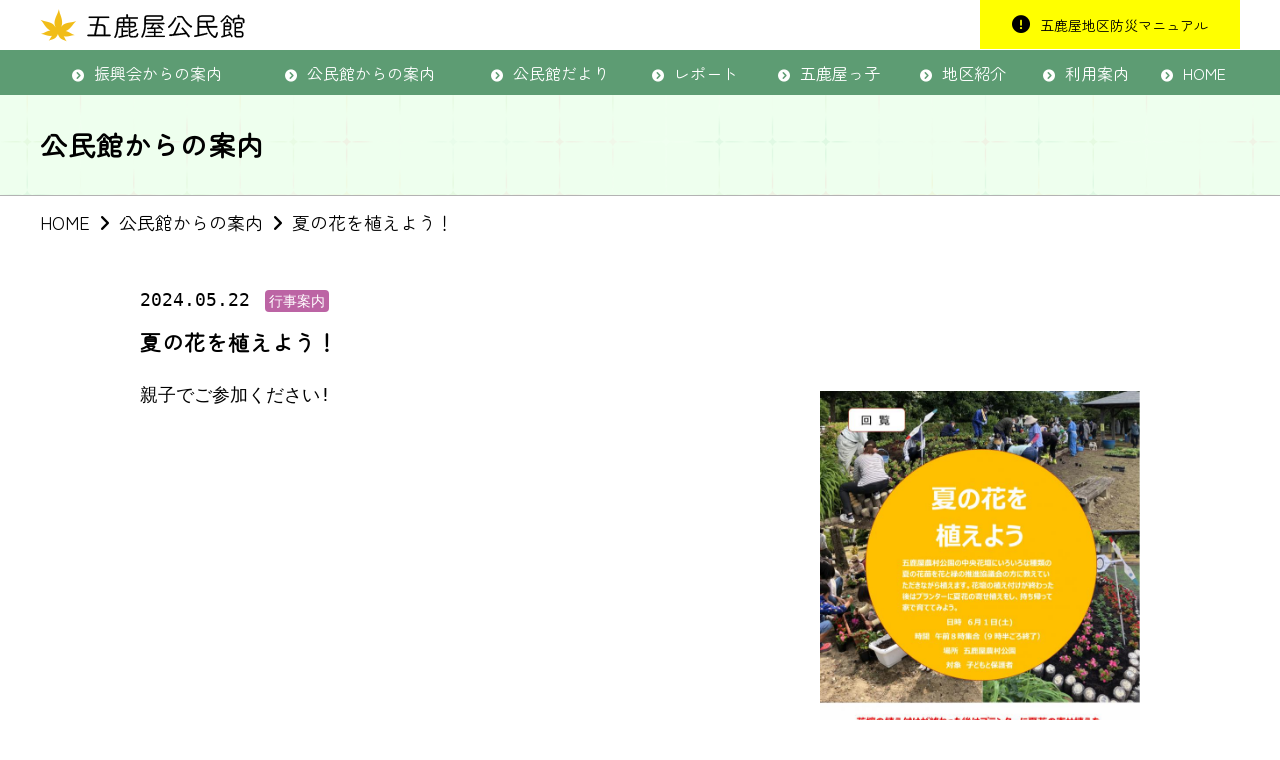

--- FILE ---
content_type: text/html; charset=SJIS-win
request_url: https://gokaya.org/public_news/?d=y81PSbVNySwuUEsrzUu2Tc0rKapUA5Pxefm2psamagWJ6am2AA--
body_size: 6096
content:
<!doctype html>
<html lang="ja"><!-- InstanceBegin template="/Templates/base.dwt" codeOutsideHTMLIsLocked="false" -->
<head>
<meta charset="shift_jis">
<!-- InstanceBeginEditable name="doctitle" -->
<title>‰Ä‚Ì‰Ô‚ðA‚¦‚æ‚¤IbŒÜŽ­‰®Œö–¯ŠÙ</title>
<!-- InstanceEndEditable -->
<meta name="viewport" content="width=device-width, initial-scale=1">
<meta name="keywords" content="">
<meta name="description" content="">
<script src="../js/gf.js"></script>
<link href="../css/boilerplate.css" rel="stylesheet" type="text/css">
<link href="https://use.fontawesome.com/releases/v6.1.1/css/all.css" rel="stylesheet">
<link href="../css/base.css" rel="stylesheet" type="text/css">
<link href="../css/header.css" rel="stylesheet" type="text/css">
<link href="../css/contens.css" rel="stylesheet" type="text/css">
<link href="../css/footer.css" rel="stylesheet" type="text/css">
<script src="../js/jquery.min.js"></script>
<script src="../js/navi.js"></script>
<script src="../js/scrolltopcontrol.js"></script>
<link rel="icon" type="image/vnd.microsoft.icon" href="../favicon.ico">
<!-- InstanceBeginEditable name="head" -->
<link rel="stylesheet" href="css/bootstrap.css">
<link rel="stylesheet" href="css/blueimp-gallery.min.css">
<link rel="stylesheet" href="css/bootstrap-image-gallery.css">
<link href="detail.css" rel="stylesheet" type="text/css">
<script src="js/bootstrap.min.js"></script>
<script src="js/jquery.blueimp-gallery.min.js"></script>
<script src="js/bootstrap-image-gallery.js"></script>
<script>
$(document).ready(function()
{
	$.each($("section"), function(count, value_data)
	{
		if ($("section:eq("+count+") div").is(".photo_box") == false)
		{
			$("section:eq("+count+") .text").addClass("clr");
		}
	});

});
</script>

<!-- InstanceEndEditable -->
</head>

<body>
<header>
<div class="body">
<div class="title"><h1><a href="../index.php"><img src="../images/title.gif" alt="ŒÜŽ­‰®Œö–¯ŠÙ" width="210" height="50"></a></h1></div>

<div class="emergency">
<a href="../emergency/index.php">ŒÜŽ­‰®’n‹æ–hÐƒ}ƒjƒ…ƒAƒ‹</a>
</div>


<div class="sp_menu"><img src="../images/sp_menu_open.png" alt="MENU" width="102" height="102"></div>
</div>
</header>
<nav>
<ul>
<li><a href="../promo_news/index.php">U‹»‰ï‚©‚ç‚ÌˆÄ“à</a></li>
<li><a href="index.php">Œö–¯ŠÙ‚©‚ç‚ÌˆÄ“à</a></li>
<li><a href="../public_report/index.php">Œö–¯ŠÙ‚¾‚æ‚è</a></li>
<li><a href="../report/index.php">ƒŒƒ|[ƒg</a></li>
<li><a href="../child_report/index.php">ŒÜŽ­‰®‚ÁŽq</a></li>
<li><a href="../introduction/index.php">’n‹æÐ‰î</a></li>
<li><a href="../contact/index.html">—˜—pˆÄ“à</a></li>
<li><a href="../index.php">HOME</a></li>
</ul>
</nav>

<div id="sp_navi">
<div class="sp_navi_body">
<ul>
<li><a href="../promo_news/index.php">U‹»‰ï‚©‚ç‚ÌˆÄ“à</a></li>
<li><a href="index.php">Œö–¯ŠÙ‚©‚ç‚ÌˆÄ“à</a></li>
<li><a href="../public_report/index.php">Œö–¯ŠÙ‚¾‚æ‚è</a></li>
<li><a href="../report/index.php">ƒŒƒ|[ƒg</a></li>
<li><a href="../child_report/index.php">ŒÜŽ­‰®‚ÁŽq</a></li>
<li><a href="../introduction/index.php">’n‹æÐ‰î</a></li>
<li><a href="../contact/index.html">—˜—pˆÄ“à</a></li>
<li><a href="../privacy/index.html">ƒvƒ‰ƒCƒoƒV[‚É‚Â‚¢‚Ä</a></li>
<li><a href="../copy/index.html">’˜ìŒ ‚É‚Â‚¢‚Ä</a></li>
<li><a href="../exemption/index.html">–ÆÓŽ–€‚É‚Â‚¢‚Ä</a></li>
<li><a href="../index.php">HOME</a></li>
</ul>
<div class="sub_menu">
<p class="close_btn"><span>ƒƒjƒ…[‚ð•Â‚¶‚é</span></p>
</div>

</div></div>
<!-- sp menu END -->

<article>
<!-- InstanceBeginEditable name="main" -->
<div id="h2_area">
<div class="body">
<h2>Œö–¯ŠÙ‚©‚ç‚ÌˆÄ“à</h2>
</div></div>
<div id="pan">
<div class="body">
<a href="../index.php">HOME</a><a href="index.php">Œö–¯ŠÙ‚©‚ç‚ÌˆÄ“à</a>‰Ä‚Ì‰Ô‚ðA‚¦‚æ‚¤I
</div></div>

<section>
<div class="body">
<p class="date">2024.05.22  <span class="icon_event">sŽ–ˆÄ“à</span> </p>
<h3>‰Ä‚Ì‰Ô‚ðA‚¦‚æ‚¤I</h3>

<div class="text">
<p>eŽq‚Å‚²ŽQ‰Á‚­‚¾‚³‚¢!</p>






</div>

<div class="photo_box">
<a href="../photo_file/20240522165219176301.jpg" data-lightbox="gallery"><img src="../photo_file/20240522165219176301.jpg" width="320"></a>



</div>

<div class="next_btn"><a href="javascript:history.back();">ˆê——‚Ö–ß‚é</a></div>



</div>

</section>


<!-- The Bootstrap Image Gallery lightbox, should be a child element of the document body -->
<div id="blueimp-gallery" class="blueimp-gallery">
<!-- The container for the modal slides -->
<div class="slides"></div>
<!-- Controls for the borderless lightbox -->

<!-- The modal dialog, which will be used to wrap the lightbox content -->
<div class="modal fade"><div class="modal-dialog"><div class="modal-content">

<div class="modal-header">
<button type="button" class="close" aria-hidden="true">&times;</button>
</div>

<div class="modal-body next"></div>


<h4 class="modal-title"></h4>


<div class="modal-footer">
<button type="button" class="btn btn-default pull-left prev">
–ß‚é
</button>
<button type="button" class="btn btn-primary next">
ŽŸ‚Ö
</button>
</div>

</div></div></div>
</div>





<!-- InstanceEndEditable -->
</article>

<footer>
<div class="body">



<div class="address">
<p>
ŒÜŽ­‰®Œö–¯ŠÙ<br>
§939-1327 •xŽRŒ§“v”gŽsŒÜ˜YŠÛ1119-1<br>
TEL 0763-32-1247
</p>

</div>
<!-- address END -->

<div class="foot_banner">
<ul>
<li><a href="https://www.city.tonami.lg.jp/" target="_blank"><img src="../images/banner01.gif" width="200" height="60"></a></li>
</ul>
</div>

<div class="foot_nav">
<ul>
<li><a href="../promo_news/index.php">U‹»‰ï‚©‚ç‚ÌˆÄ“à</a></li>
<li><a href="index.php">Œö–¯ŠÙ‚©‚ç‚ÌˆÄ“à</a></li>
<li><a href="../public_report/index.php">Œö–¯ŠÙ‚¾‚æ‚è</a></li>
<li><a href="../report/index.php">ƒŒƒ|[ƒg</a></li>
<li><a href="../child_report/index.php">ŒÜŽ­‰®‚ÁŽq</a></li>
<li><a href="../introduction/index.php">’n‹æÐ‰î</a></li>
<li><a href="../contact/index.html">—˜—pˆÄ“à</a></li>
<li><a href="../privacy/index.html">ƒvƒ‰ƒCƒoƒV[‚É‚Â‚¢‚Ä</a></li>
<li><a href="../copy/index.html">’˜ìŒ ‚É‚Â‚¢‚Ä</a></li>
<li><a href="../exemption/index.html">–ÆÓŽ–€‚É‚Â‚¢‚Ä</a></li>
<li><a href="../index.php">HOME</a></li>
</ul>
</div>
<p class="copyright">copyright&copy; Gokaya kouminkan. All rights reserved.</p>
</div>
</footer>

</body>
<!-- InstanceEnd --></html>

--- FILE ---
content_type: text/css
request_url: https://gokaya.org/css/base.css
body_size: 5527
content:

/* 標準可変メディア
   メモ : 可変メディアでは、HTML からメディアの高さおよび幅の属性を削除する必要がある
   http://www.alistapart.com/articles/fluid-images/ 
*/

img, object, embed, video 
{
	max-width: 100%;
}

html,body
{
	min-width: 1200px;
}

body
{
	font-family: 'Zen Maru Gothic', sans-serif, BlinkMacSystemFont, "Helvetica Neue", HiraginoSans, "ヒラギノ角ゴシック", "Hiragino Kaku Gothic ProN", "ヒラギノ角ゴ ProN W3", Roboto, "Droid Sans", "メイリオ", Meiryo, Verdana, "ＭＳＰゴシック", sans-serif;
	margin: 0px;
	line-height: 140%;
	text-align: center;
	color: #000;
	font-size: 18px;
	padding-top: 0px;
	padding-right: 0px;
	padding-bottom: 0px;
	padding-left: 0px;
	font-weight: normal;
}

img
{
	border: none;
	vertical-align:bottom;
	margin: 0px;
	padding: 0px;
}

p
{
	BlinkMacSystemFont, "Helvetica Neue", HiraginoSans, "ヒラギノ角ゴシック", "Hiragino Kaku Gothic ProN", "ヒラギノ角ゴ ProN W3", Roboto, "Droid Sans", "メイリオ", Meiryo, Verdana, "ＭＳＰゴシック", sans-serif;
	margin: 0px;
}

strong
{
}

form
{
	margin: 0px;
	padding: 0px;
}

hr
{
	clear: both;
	margin-top: 24px;
}

a
{
	color: #36C;
	text-decoration: none;
	position: relative;
	-moz-transition-duration: 0.2s;
	-webkit-transition-duration: 0.2s;
	-o-transition-duration: 0.2s;
	-ms-transition-duration: 0.2s;
	transition-duration: 0.2s;
}

a:hover
{
	color: #76d8fa !important;
	-moz-transition-duration: 0.2s;
	-webkit-transition-duration: 0.2s;
	-o-transition-duration: 0.2s;
	-ms-transition-duration: 0.2s;
	transition-duration: 0.2s;
}

a:active
{
	text-decoration: underline;
}

a:hover img
{
	opacity: 0.8;
	filter: alpha(opacity=80);
	-ms-filter: "alpha(opacity=80)";
	-moz-transition-duration: 0.6s;
	-webkit-transition-duration: 0.6s;
	-o-transition-duration: 0.6s;
	-ms-transition-duration: 0.6s;
	transition-duration: 0.6s;
}

.link a::before
{
	position: absolute;
	top: 50%;
	left: 50%;
	z-index: 2;
	display: block;
	content: '';
	width: 0;
	height: 0;
	background: rgba(255,255,255,.2);
	border-radius: 100%;
	-webkit-transform: translate(-50%, -50%);
	transform: translate(-50%, -50%);
	opacity: 0;

}


.link a:hover::before
{
	-webkit-animation: circle .75s;
	animation: circle .75s;

}


.link a:hover img
{
	opacity: 0.8;
	filter: alpha(opacity=80);
	-ms-filter: "alpha(opacity=80)";

	-moz-transition-duration: 1.6s;
	-webkit-transition-duration: 1.6s;
	-o-transition-duration: 1.6s;
	-ms-transition-duration: 1.6s;
	transition-duration: 1.6s;

}



@-webkit-keyframes shine 
{
	100% 
	{
		left: 125%;
	}
}

@keyframes shine 
{
	100% 
	{
		left: 125%;
	}
}


@-webkit-keyframes circle 
{
	0%	{ opacity: 1;}
	40% { opacity: 1;}
	100% 
	{	width: 200%;
		height: 200%;
		opacity: 0;
	}
}

@keyframes circle 
{
	0% { opacity: 1;}
	40% { opacity: 1;}
	100% 
	{
		width: 200%;
		height: 200%;
		opacity: 0;
	}
}


.none
{
	display: none !important;
}


iframe
{
	border-top-style: none;
	border-right-style: none;
	border-bottom-style: none;
	border-left-style: none;
}

input:placeholder-shown 
{
    color: #bababa; 
}

/* Google Chrome, Safari, Opera 15+, Android, iOS */
input::-webkit-input-placeholder 
{
    color: #bababa; 
}


/* Firefox 18- */
input:-moz-placeholder {    color: #bababa; opacity: 1; }

/* Firefox 19+ */
input::-moz-placeholder {   color: #bababa; opacity: 1; }

/* IE 10+ */
input:-ms-input-placeholder {   color: #bababa !important; }



.fixed 
{
	position: fixed;
	width: 100%;
	height: 100%;
}

/** pt (pc/タブレット共通) pc(PC専用) tb(タブレット専用) sp(スマホ専用) */
.disp
{
	display: inline;
}


.pt{}
.pc{}
.ps{}
.tb{display: none;}
.ts{display: none;}
.sp{display: none;}

.icon_pdf:after
{
	font-family: "Font Awesome 5 Free";
	content: '\f1c1';
	font-weight: 900;
	color: #F00;
	margin-left: 4px;
}

.icon_word:after
{
	font-family: "Font Awesome 5 Free";
	content: '\f1c2';
	font-weight: 900;
	color: #36F;
	margin-left: 4px;
}

.icon_excel:after
{
	font-family: "Font Awesome 5 Free";
	content: '\f1c3';
	font-weight: 900;
	color: #393;
	margin-left: 4px;
}

.new
{
	font-weight: bold;
	color: #F00;
	margin-right: 10px;
}


article
{
	_zoom: 1;
	overflow: hidden;
	padding-bottom: 40px;
}

.body
{
	width: 1200px;
	margin-right: auto;
	margin-left: auto;
	_zoom: 1;
	overflow: hidden;
	text-align: left;
	position: relative;
}

.annotation
{
	text-indent: -1em;
	padding-left: 1em;
	line-height: 140%;
}

#loader-bg 
{
  display: none;
  position: fixed;
  width: 100%;
  height: 100%;
  top: 0px;
  left: 0px;
  z-index: 9998;
background: rgba(255, 255, 255, 1);

}
#loader 
{
  display: none;
  position: fixed;
  top: 50%;
  left: 50%;
  width: 200px;
  height: 200px;
  margin-top: -100px;
  margin-left: -100px;
  text-align: center;
  color: #fff;
  z-index: 9999;
}


/* PCのみ設定  768 以上*/
@media screen and (min-width:768px)
{
article
{
}
}

/* タブレットレイアウト : 768 px ～ 959 px*/
@media screen and (max-width:959px)
{

.pt{}
.pc{display: none;}
.ps{display: none;}
.tb{display: inline;}
.ts{display: inline;}
.sp{display: none;}



}

/* スマホ設定  768 以下*/
@media screen and (max-width:767px)
{

html,body
{
	min-width:100%;

}


body
{
	padding-top: 76px;
}

.pt{display: none;}
.pc{display: none;}
.ps{display: inline;}
.tb{display: none;}
.ts{display: inline;}
.sp{display: inline;}


html,body
{
	min-width:100%;
}

img
{
	height: auto;
	width: auto;
}

article
{
	width: auto;
	padding-right: 0%;
	padding-left: 0%;
	margin-top: 0px;
	margin-bottom: 0px !important;
	padding-top: 0em;
	padding-bottom: 0em;
}

.body
{
	width: auto !important;
	padding-right: 3%;
	padding-left: 3%;
	margin-top: 0px;
}


}

--- FILE ---
content_type: text/css
request_url: https://gokaya.org/css/header.css
body_size: 10516
content:

header
{
	width: 100%;
	background-color: #fff;
	margin: 0px;
	padding: 0px;
}

header .title
{
	float: left;
	padding-top: 0px;
	margin-right: 0px;
	padding-bottom: 0px;
}

header .title h1
{
	margin: 0px;
	padding: 0px;
	display: block;
	text-align: left;
}

header .title h1 a
{
	display: block;
	padding-top: 0px;
	padding-bottom: 0px;
}



header .emergency a
{
	font-size: 14px;
	line-height: 120%;
	color: #000;
	background-color: #ffff00;
	width: 260px;
	display: block;
	padding-top: 14px;
	padding-bottom: 14px;
	text-align: center;
}

header .emergency a:before
{
	font-family: "Font Awesome 5 Free";
	content: '\f06a';
	font-weight: 900;
	margin-right: 10px;
	font-size: 18px;
	line-height: 120%;
}

header .head_tel ul li:nth-child(2) a
{
	background-color: #a19692;
}


header .head_tel ul li:nth-child(2) a:before
{
	content: '\f0e0';
}

header .head_tel ul li a:hover
{
	background-color: #D3C7C2;
	color: #FFF !important;
}

header .head_tel ul li:nth-child(2)  a:hover
{
	background-color: #A99E9A;
}


header .head_tel ul li:last-child
{
	padding-left: 10px;
}



header .sp_menu
{
	display: none;
}

nav
{
	padding-top: 10px;
	padding-bottom: 10px;
	background-color: #5d9c73;
}



nav ul
{
	display: table;
	padding: 0px;
	margin: 0px;
}

nav ul li
{
	display: table-cell;
	margin: 0px;
	vertical-align: bottom;
	text-align: center;
	padding-top: 0px;
	padding-right: 0px;
	padding-bottom: 0px;
	padding-left: 0px;
}
nav ul li:last-child
{
	border-right-style: none;
}

nav ul li a
{
	color: #fff;
	font-size: 16px;
	line-height: 100%;
	font-weight: normal;
}

nav ul li a:before
{
	font-family: "Font Awesome 5 Free";
	content: '\f138';
	font-weight: bold;
	margin-right: 10px;
	font-size: 12px;
}



nav ul a:hover
{
	-moz-transition-duration: 0.6s;
	-webkit-transition-duration: 0.6s;
	-o-transition-duration: 0.6s;
	-ms-transition-duration: 0.6s;
	transition-duration: 0.6s;
}




#sp_navi
{
	display: none;
}


.navi_fix
{
	position: fixed;
	top: 0px;
	z-index: 9999;
	width: 100%;
	border-top-style: none;
	border-right-style: none;
	border-bottom-style: none;
	border-left-style: none;
}

.navi_fix a
{
	color: #FFF;
}







.slide-down
{
	animation-name: slideDown;
	animation-timing-function: ease-in;
	animation-iteration-count: 1;
	animation-delay: 0s;
	transform-origin: 50% 50% 0px;
	animation-duration: .3s;
	top: 0px;
}

@keyframes slideDown 
{
  0% 
  {
    top: -80px;
  }
  100% 
  {
    top: 0px;
  }
}

.slide-up 
{
  animation-name: slideUp;
  animation-timing-function: ease-in;
  animation-iteration-count: 1;
  animation-delay: 0s;
  transform-origin: 50% 50%  0px;
  animation-duration: .3s;
  top: -80px;
}
@keyframes slideUp 
{
  0% 
  {
    top: 0px;
  }
  100% 
  {
    top: -80px;
  }
}


.navi_fix
{
	position: fixed;
	top: 0px;
	z-index: 9999;
	width: 100%;
}


#sp_navi
{
	color: #333;
	background-color: rgba(200, 200, 200, 0.8);
	position: fixed;
	z-index: 1000;
	left: 0px;
	width: 100%;
	height: 100%;
	display: none;
	padding-bottom: 10em;
	padding-top: 70px;
	top: 0px;
}



#sp_navi .sp_navi_body
{
	width: 100%;
	height: 100%;
	padding-top: 30px;
	display: block;
	overflow-y: scroll;
	-webkit-overflow-scrolling: touch;
}

#sp_navi h3
{
	color: #FFF;
	background-color: #702218;
	padding-top: 8px;
	padding-bottom: 8px;
}

#sp_navi .asa
{
	background-color: #1e6666;
}


#sp_navi p
{
	display: block;
	text-align: left;
	padding-top: 10px;
}

#sp_navi p img
{
	height:60px;
	width:auto;
}


#sp_navi .sp_navi_body
{
	background-color: transparent;
	position: static;
	top: auto;
}

#sp_navi .sp_navi_body ul
{
	display: block;
	width: auto;
}

#sp_navi .sp_navi_body ul li
{
	display: block;
	width: auto;
	padding-left: 0px;

}


#sp_navi .sp_navi_body ul li a
{
	color: #fff !important;
	padding-left: 20px !important;
	text-align: left !important;
	position: relative;
	border-radius: 6px;        /* CSS3草案 */
	-webkit-border-radius: 6px;    /* Safari,Google Chrome用 */
	-moz-border-radius: 6px;   /* Firefox用 */
	background-color: #5d9c73 !important;
	border: 2px solid #5d9c73;
}

#sp_navi .sp_navi_body ul li a::before
{
	font-family: "Font Awesome 5 Free";
	content: '\f138';
	font-weight: 900;
	text-align: center;
	margin-right: 10px;
	font-size: 12px;
}



#sp_navi .sp_navi_body ul li a small
{
	margin-left: 10px;
}


#sp_navi .sp_navi_body ul li a span,
#sp_navi .sp_navi_body ul li a:hover span
{
	background-image: none;
	margin: 0px;
	padding: 0px;
}


#sp_navi .sp_navi_body ul li a:hover
{
	background-color: transparent;
}



#sp_navi dl
{
	display: table;
	table-layout: fixed;
	width: 96%;
	padding: 0px;
	margin-top: 1em;
	margin-right: auto;
	margin-bottom: 2em;
	margin-left: auto;
}

#sp_navi dt
{
	display: table-cell;
	width: 32%;
	margin: 0px;
	vertical-align: middle;
	text-align: center;
	padding-top: 0px;
	padding-right: 0px;
	padding-bottom: 0px;
	padding-left: 0px;

}

#sp_navi dl dt a
{
	font-family: 'M PLUS Rounded 1c', sans-serif;
	display: block;
	line-height: 120%;
	text-align: center;
	font-weight: bold;
	color: #000;
	padding-top: 25px;
	padding-bottom: 25px;

	border: 1px solid #9e0000;
	background-color: #FFF;
	padding-top: 30px;
	padding-right: 0px;
	padding-bottom: 30px;
	padding-left: 0px;
	display: block;


	border-radius: 50px;
	-webkit-border-radius: 60px;
	-moz-border-radius: 50px;
}

#sp_navi dl dt a:before
{
	font-family: "Font Awesome 5 Free";
	content: '\f015';
	font-weight: 900;
	font-size: 30px;
	color: #9e0000;
	display: block;
	margin-bottom: 20px;
}

#sp_navi dd
{
	display: table-cell;
	margin: 0px;
	padding: 0px;
}

#sp_navi dd:nth-child(6n)
{
	display: table-row;
	height: 10px;
}




#sp_navi .sub_menu
{
	display: block;
}

#sp_navi .sp_box
{
	_zoom: 1;
	overflow: hidden;
	margin-bottom: 1em;	
}


#sp_navi .sp_navi_body ul
{
	margin-top: 0px;
	margin-right: 0px;
	margin-bottom: 2em;
	margin-left: 0px;
	padding-top: 0px;
	padding-right: 8%;
	padding-bottom: 0px;
	padding-left: 8%;
}

#sp_navi .sp_navi_body li
{
	list-style-type: none;
	text-align: left;
	padding: 0px;
	margin-top: 0px;
	margin-right: 0px;
	margin-bottom: 10px;
	margin-left: 0px;
}

#sp_navi .sp_navi_body li a
{
	text-decoration: none;
	display: block;
	padding-top: 1em;
	padding-right: 0em;
	padding-bottom: 1em;
	width: auto;
	padding-left: 40px;

}





#sp_navi .sp_navi_body .sub_menu
{
	padding-top: 0em;
	padding-right: 1%;
	padding-bottom: 100px;
	padding-left: 1em;
	text-align: center;
}

#sp_navi .sp_navi_body .sub_menu p
{
	text-align: center;
}

#sp_navi .sp_navi_body .sub_menu a
{
	color: #333;
	text-decoration: none;
	padding-right: 2px;
	padding-left: 2px;
	font-size: 16px;
	line-height: 120%;
}


#sp_navi .sp_navi_body .close_btn
{
	text-align: center;
	margin-bottom: 6em;
	padding-top: 0em;
}

#sp_navi .sp_navi_body .close_btn span
{
	background-color: #9e0000;
	display: inline-block;
	width: auto;
	margin-right: auto;
	margin-left: auto;
	text-align: left;
	-ms-background-size: auto 100%;
	-o-background-size: auto 100%;
	-webkit-background-size: auto 100%;
	-moz-background-size: auto 100%;
	background-size: auto 100%;
	border-radius: 4px;
	-webkit-border-radius: 4px;
	-moz-border-radius: 4px;
	color: #FFF;
	padding-top: 10px;
	padding-right: 20px;
	padding-bottom: 10px;
	padding-left: 20px;
}

#sp_navi .sp_navi_body .close_btn span:before
{
	font-family: "Font Awesome 5 Free";
	content: '\f00d';
	font-weight: 900;
	margin-right: 10px;
}

#sp_navi .sp_navi_body .lang
{
	text-align: center;
	margin-bottom: 20px;
}


#sp_navi .sp_navi_body .lang ul
{
	display: table;
	table-layout: fixed;
	padding: 0px;
	width: 90%;
	margin-top: 0px;
	margin-right: auto;
	margin-bottom: 0px;
	margin-left: auto;
}

#sp_navi .sp_navi_body .lang ul li
{
	display: table-cell;
	width: auto;
	margin: 0px;
	vertical-align: top;
	padding-top: 0px;
	padding-right: 2px;
	padding-bottom: 0px;
	padding-left: 2px;
	list-style-type: none;
}


#sp_navi .sp_navi_body .lang ul li a
{
	color: #FFF;
	text-decoration: none;
	background-color: #000;
	display: block;
	padding-top: 10px;
	padding-right: 10px !important;
	padding-bottom: 10px;
	padding-left: 10px !important;
	border: 1px solid #000;
	text-align: center !important;
	border-radius: 0px;
	-webkit-border-radius: 0px;
	-moz-border-radius: 0px;
}

#sp_navi .sp_navi_body .lang ul li a:before
{
	display:none;
}

#sp_navi .sp_navi_body .lang ul li span
{
	display: block;
	border: 1px solid #000;
	padding-top: 10px;
	padding-right: 10px;
	padding-bottom: 10px;
	padding-left: 10px;
	text-align: center;

}

#tab 
{
	position: fixed;
	bottom: 0px;
}

#tab ul
{
	display: table;
	table-layout: fixed;
	width: 100%;
	margin: 0px;
	padding: 0px;
}

#tab ul li
{
	display: table-cell;
	margin: 0px;
	padding: 0px;
	vertical-align: top;
	background-color: #f7c9dd;
}


#tab ul li:nth-child(2) {	background-color: #bedfc2;}
#tab ul li:nth-child(3) {	background-color: #bae3f9;}

#tab ul li a
{
	padding-left: 40px;
	text-indent: -30px;
}

/* PCのみ設定  768 以上*/
@media screen and (min-width:768px)
{

header .emergency 
{
	float: right;
}


nav ul
{
	width: 1200px;
	margin-right: auto;
	margin-left: auto;
}


}

/* タブレットレイアウト : 768 px ～ 959 px*/
@media screenand (max-width:959px)
{




}

/* スマホ設定  768 以下*/
@media screen and (max-width:767px)
{

header .emergency 
{
	text-align: center;
	width: 100%;
	position: fixed;
	bottom: 0px;
}

header .emergency  a
{
	width: 100%;
}


header .head_comment,
nav
{
	display: none;
}


header
{
	width: 100%;
	position: fixed;
	z-index: 9999;
	top: -80px;
	left: 0;
	transition: 0.4s;
	padding: 0px;
	border-bottom-width: 2px;
	border-bottom-style: solid;
	border-bottom-color: #5d9c73;
}

header .body
{
	padding-left: 0px;
}


header .title
{
	width: 60%;
	padding: 0px;
	margin-top: 10px;
	margin-right: 0px;
	margin-bottom: 0px;
	margin-left: 10px;
}

header .title h1
{
}

header .title h1 a
{
	display: block;
	padding-top: 0px;
	padding-bottom: 0px;
}

header .head_tel
{
	position: fixed;
	left: 0px;
	right: 0px;
	bottom: 0px;
	z-index: 1;
}


header .head_tel ul li:last-child
{
	display: none;
}

header .head_tel ul
{
	display: table;
	width: 100%
}

header .head_tel ul li
{
	width: 50%;
	margin: 0px;
}

header .head_tel ul li a
{
	display:block;
	width:auto;
}

header .head_tel ul li a:before
{
	font-size: 14px;
	line-height: 120%;
	display: inline-block;
	margin-right: 10px;
}





header .sp_menu
{
	width: 60px;
	display: block;
	float: right;
	padding-top: 4px;
	margin-top: 0px;
	margin-right: 0px;
	margin-bottom: 10px;
	margin-left: 0px;
}


header .sp_menu img
{
	width:100%;
}


}


--- FILE ---
content_type: text/css
request_url: https://gokaya.org/css/contens.css
body_size: 6700
content:
article h1,
article h2,
article h3,
article h4,
article h5,
article h6
{
	margin: 0px;
	padding: 0px;
	line-height: normal;
	text-align: left;
	font-weight: 900;
	letter-spacing: 1px;
}


#h2_area
{
	border-bottom-width: 1px;
	border-bottom-style: solid;
	border-bottom-color: #b3b3b3;
	background-color: #efe;
	background-image: url(../images/bg_h2.png);
}

article h2
{
	line-height: 140%;
}


article #h2_area h2
{
	line-height: 100px;
	height: 100px;
	color: #000;
}

article #h2_area h2 small
{
	text-align: center;
	margin-left: 20px;
	font-size: 14px;
}


article h3
{
	font-size: 21px;
	line-height: 140%;
	margin-top: 0px;
	margin-right: 0px;
	margin-bottom: 20px;
	margin-left: 0px;
	padding-top: 4px;
	padding-right: 0px;
	padding-bottom: 4px;
	padding-left: 0px;
}

article h3 a
{
	background-color: #76d8fa;
	color: #FFF;
	font-size: 12px;
	display: inline-block;
	float: right;
	border-radius: 16px;
	-webkit-border-radius: 16px;
	-moz-border-radius: 16px;
	padding-top: 0px;
	padding-right: 12px;
	padding-bottom: 0px;
	padding-left: 12px;
}

article h3 a:after
{
	font-family: "Font Awesome 5 Free";
	content: '\f101';
	font-weight: 900;
	margin-left: 10px;
}

article h3 a:hover
{
	background-color: #61D3FA;
	color: #FFF !important;
}



#pan
{
	padding-top: 14px;
	padding-bottom: 10px;
	margin-bottom: 0px;
}

#pan a
{
	color: #000;
}

#pan a:after
{
	font-family: "Font Awesome 5 Free";
	content: '\f105';
	font-weight: 900;
	padding-right: 10px;
	padding-left: 10px;
	color: #000;
}



article section
{
	_zoom: 1;
	overflow: hidden;
	margin-bottom: 30px;
	padding-top: 40px;
	padding-bottom: 40px;
}

article .bg
{
	background: rgba(255, 255, 255, 0.4);
}


article .comment_box
{
	_zoom: 1;
	overflow: hidden;
	position: relative;
	margin-bottom: 20px;
}



article .photo img
{
	border: 10px solid #FFF;
	box-shadow: 0px 0px 10px -3px #ccc;
	-moz-box-shadow: 0px 0px 10px -3px #ccc;
	-webkit-box-shadow: 0px 0px 10px -3px #ccc;
}

article p
{
	margin-bottom: 1em;
	font-family: "ＭＳ ゴシック", "MS Gothic", "Osaka－等幅", Osaka-mono, monospace;
}

article section p,
article .comment_box p
{
	line-height: 160%;
	text-align: justify;
}


article .photo_l
{
	float: left;
	margin-right: 20px;
	margin-bottom: 20px;
}

article .photo_r
{
	float: right;
	margin-bottom: 10px;
	margin-left: 20px;
}

article .photo_l img,
article .photo_r img
{
	margin-bottom: 10px;
}

article .photo_l p,
article .photo_r p
{
	text-align: center;
}


article  .text
{
	_zoom:1;
	overflow:hidden;
}

article  .text p
{
	line-height: 160%;
	text-align: justify;
}


article .next_btn
{
	padding-top: 20px;
	text-align: center;
}

article .next_btn a
{
	font-size: 16px;
	color: #FFF;
	display: inline-block;
	padding-top: 4px;
	padding-right: 20px;
	padding-bottom: 4px;
	padding-left: 20px;
	border-radius: 4px;
	-webkit-border-radius: 4px;
	-moz-border-radius: 4px;
	background-color: #ef8c95;
}

article .next_btn a:before
{
	font-family: "Font Awesome 5 Free";
	content: '\f022';
	font-weight: 900;
	margin-right: 10px;

}

article .next_btn a:hover
{
	-moz-transition-duration: 0.2s;
	-webkit-transition-duration: 0.2s;
	-o-transition-duration: 0.2s;
	-ms-transition-duration: 0.2s;
	transition-duration: 0.2s;
	border-top-color: #f90;
	border-right-color: #f90;
	border-bottom-color: #f90;
	border-left-color: #f90;
	color: #FFF !important;
	background-color: #F19CA5;
	text-shadow: 1px 1px 2px #333;
}


article .next_box
{
	padding-right: 0px;
	padding-left: 0px;
	padding-top: 1em;
	text-align: left;
}

article .next_box a
{
	border-radius: 4px;
	-webkit-border-radius: 4px;
	-moz-border-radius: 4px;
	color: #FFF;
	font-size: 16px;
	display: inline-block;
	font-weight: bold;
	line-height: 120%;
	background-color: #7ac943;
	padding-top: 10px;
	padding-right: 20px;
	padding-bottom: 10px;
	padding-left: 20px;
	margin-bottom: 10px;
}


article .next_box a:after
{
	font-family: "Font Awesome 5 Free";
	content: '\f138';
	font-weight: 900;
	margin-left: 10px;
	padding-right: 0px;
}



article .next_box a:hover
{
	color: #FFF !important;
	background-color: #8CD15F;
	text-shadow: 1px 1px 2px #333;
}


.icon_news,
.icon_con,
.icon_kai,
.icon_event
{
	color: #FFF;
	background-color: #1cbbef;
	display: inline-block;
	margin-left: 4px;
	font-size: 14px;
	line-height: 100%;
	width: 4em;
	text-align: center;
	padding: 4px;
	border-radius: 4px;
	-webkit-border-radius: 4px;
	-moz-border-radius: 4px;
}


.icon_con{	background-color: #f08300;}
.icon_kai{	background-color: #e9420a;}
.icon_event{	background-color: #bc64a4;}


article .report dl dt
{
	border-radius: 6px;
	-webkit-border-radius: 6px;
	-moz-border-radius: 6px;
	background-color: #f2f2f3;
}

article .report dl dt .pad
{
	padding-top: 20px;
	padding-right: 20px;
	padding-bottom: 20px;
	padding-left: 20px;
}

article .report dl dt .pad .main_photo
{
	margin-bottom: 20px;
}

article .report dl dt .pad p
{
	margin-bottom: 0px;
}

/* PCのみ設定  768 以上*/
@media screen and (min-width:768px)
{
article .report dl
{
	display: table;
	table-layout: fixed;
	width: 100%;
	margin: 0px;
	padding: 0px;
}

article .report dl dt
{
	display: table-cell;
	width: 380px;
	margin: 0px;
	padding: 0px;
	vertical-align: top;
}



article .report dl dt ul
{
	overflow-y: scroll;
	height: 330px;
}


article .report dl dd
{
	display: table-cell;
	margin: 0px;
	padding: 0px;
}

article .report dl dd:nth-child(6n)
{
	display: table-row;
	height: 30px;

}



}

/* タブレットレイアウト : 768 px ～ 959 px*/
@media screen and (max-width:959px)
{



}

/* スマホ設定  768 以下*/
@media screen and (max-width:767px)
{

#h2_area
{
}



article #h2_area h2
{
	font-size: 24px;
	letter-spacing: 0em;
	line-height: 120%;
	display: table-cell;
	margin: 0px;
	height: auto;
	vertical-align: middle;
	padding: 10px;

}

article #h2_area h2 small
{
	display: block;
	text-align: center;
}

#h2_area .body
{
	width:auto;
}

article h3 a
{
	display: inline-block;
	margin-left: 10px;
}


article section
{
	padding-top: 30px;
	padding-bottom: 30px;
	padding-right: 3%;
	padding-left: 3%;
}

article .photo_l,
article .photo_r
{
	float: none;
	margin-bottom: 20px;
	margin-left: 0px;
	clear: both;
	margin-right: 0px;
	text-align: center;
	display: block;
}

article .photo_l img,
article .photo_r img
{
	width:auto;
	height:auto;
}


article .online_shop a
{
	-ms-background-size: cover;
	-o-background-size: cover;
	-webkit-background-size: cover;
	-moz-background-size: cover;
	background-size: cover;
}



article .next_box
{
	text-align: center;
}

article .next_box a
{
	margin-bottom: 20px;
	font-size: 21px;
	line-height: 120%;
}

article .report dl
{
	display: block;
	margin: 0px;
	padding: 0px;
}

article .report dl dt
{
	display: block;
	margin-bottom: 40px;
}


article .report dl dd
{
	display: none;
}


}

--- FILE ---
content_type: text/css
request_url: https://gokaya.org/css/footer.css
body_size: 2912
content:

footer
{
	_zoom: 1;
	overflow: hidden;
	padding-top: 20px;
	padding-bottom: 20px;
	border-top-width: 1px;
	border-top-style: solid;
	border-top-color: #a19692;
}


footer .address
{
	padding: 20px;
	_zoom: 1;
	overflow: hidden;
	border-radius: 6px;
	-webkit-border-radius: 6px;
	-moz-border-radius: 6px;
	border: 1px solid #e5e5e5;
}

footer .address p
{
	margin-bottom: 10px;
}

footer .address .contact a
{
	color: #fff;
	background-color: #db7c7a;
	display: inline-block;
	border-radius: 4px;
	-webkit-border-radius: 4px;
	-moz-border-radius: 4px;
	margin-right: 10px;
	padding-top: 4px;
	padding-right: 10px;
	padding-bottom: 4px;
	padding-left: 10px;
}

footer .address .contact a:after
{
	font-family: "Font Awesome 5 Free";
	content: '\f101';
	font-weight: 900;
	margin-left: 10px;
}

footer .address .contact a:hover
{
	color: #fff !important;
	background-color: #DE8987;
}

footer .foot_banner ul
{
	margin: 0px;
	padding: 0px;
}

footer .foot_banner ul li
{
	padding: 0px;
	margin-top: 0px;
	margin-right: 0px;
	margin-bottom: 10px;
	margin-left: 0px;
	list-style-type: none;
	text-align: center;
}

footer .foot_banner ul li:last-child
{
	margin-bottom: 0px;
}


footer .foot_nav
{
	_zoom: 1;
	overflow: hidden;
	border-bottom-width: 1px;
	border-bottom-style: solid;
	border-bottom-color: #e5e5e5;
	padding-top: 0px;
	padding-bottom: 10px;
	float: right;
	width: 540px;
	margin-bottom: 10px;
}

footer .foot_nav ul
{
	margin: 0px;
	padding: 0px;
}

footer .foot_nav ul li
{
	display: inline-block;
	margin-right: 10px;
	padding: 0px;
	margin-top: 0px;
	margin-bottom: 10px;
	margin-left: 0px;
}

footer .foot_nav ul li a
{
	color: #000;
	font-size: 14px;
	line-height: 140%;
}


footer .copyright
{
	font-size: 14px;
	line-height: normal;
	text-align: left;
	padding-top: 0px;
	letter-spacing: 0.1em;
	clear: right;
}



/* PCのみ設定  768 以上*/
@media screen and (min-width:768px)
{


footer .address
{
	float: left;
	margin-right: 20px;

}


footer .foot_banner
{
	float: left;
	width: 240px;
	_zoom: 1;
	overflow: hidden;
	margin-right: 20px;
}


footer .copyright
{
	text-align: right;
}


}

/* タブレットレイアウト : 768 px ～ 959 px*/
@media screen and (max-width:959px)
{





}

/* スマホ設定  768 以下*/
@media screen and (max-width:767px)
{

footer
{
	width: auto;
	padding-right: 0%;
	padding-left: 0%;
	padding-bottom: 100px;
}



footer .address
{
	text-align: center;
	margin-bottom: 20px;
}


footer .address .sp a
{
	font-size: 30px;
	margin-bottom: 10px;
	display: block;
	padding: 10px;
	border-radius: 6px;
	-webkit-border-radius: 6px;
	-moz-border-radius: 6px;
	color: #FFF;
	background-color: #0099FF;
}

footer .foot_banner
{
	text-align: center;
}


footer .foot_nav
{
	display: none;
}


footer .copyright
{
	text-align: center;
	clear: none;
	float: none;
	margin-top: 10px;
	padding-top: 10px;
	border-top-style: none;
}


.foot_up img
{
	width: 60px !important;
	height: auto !important;
	position: fixed;
	bottom: 70px;
	right: 0px;
}



}

--- FILE ---
content_type: text/css
request_url: https://gokaya.org/public_news/css/blueimp-gallery.min.css
body_size: 6715
content:
@charset 'UTF-8';.blueimp-gallery,.blueimp-gallery>.slides>.slide>.slide-content{position:absolute;top:0;right:0;bottom:0;left:0;-moz-backface-visibility:hidden}.blueimp-gallery>.slides>.slide>.slide-content{margin:auto;width:auto;height:auto;max-width:100%;max-height:100%;opacity:1}.blueimp-gallery{position:fixed;z-index:9999;overflow:hidden;background:#000;background:rgba(0,0,0,.9);opacity:0;display:none;direction:ltr;-ms-touch-action:none}.blueimp-gallery-carousel{position:relative;z-index:auto;margin:1em auto;padding-bottom:56.25%;box-shadow:0 0 10px #000}.blueimp-gallery-display{display:block;opacity:1}.blueimp-gallery>.slides{position:relative;height:100%;overflow:hidden}.blueimp-gallery-carousel>.slides{position:absolute}.blueimp-gallery>.slides>.slide{position:relative;float:left;height:100%;text-align:center;-webkit-transition-timing-function:cubic-bezier(0.645,.045,.355,1);-moz-transition-timing-function:cubic-bezier(0.645,.045,.355,1);-ms-transition-timing-function:cubic-bezier(0.645,.045,.355,1);-o-transition-timing-function:cubic-bezier(0.645,.045,.355,1);transition-timing-function:cubic-bezier(0.645,.045,.355,1)}.blueimp-gallery,.blueimp-gallery>.slides>.slide>.slide-content{-webkit-transition:opacity .5s linear;-moz-transition:opacity .5s linear;-ms-transition:opacity .5s linear;-o-transition:opacity .5s linear;transition:opacity .5s linear}.blueimp-gallery>.slides>.slide-loading{background:url(../img/loading.gif) center no-repeat;background-size:64px 64px}.blueimp-gallery>.slides>.slide-loading>.slide-content{opacity:0}.blueimp-gallery>.slides>.slide-error{background:url(https://webkaru.net/jquery-plugin/sources/bootstrap-image-gallery/img/error.png) center no-repeat}.blueimp-gallery>.slides>.slide-error>.slide-content{display:none}.blueimp-gallery>.prev,.blueimp-gallery>.next{position:absolute;top:50%;left:15px;width:40px;height:40px;margin-top:-23px;font-family:'Helvetica Neue',Helvetica,Arial,sans-serif;font-size:60px;font-weight:100;line-height:30px;color:#fff;text-decoration:none;text-shadow:0 0 2px #000;text-align:center;background:#222;background:rgba(0,0,0,.5);-webkit-box-sizing:content-box;-moz-box-sizing:content-box;box-sizing:content-box;border:3px solid #fff;-webkit-border-radius:23px;-moz-border-radius:23px;border-radius:23px;opacity:.5;cursor:pointer;display:none}.blueimp-gallery>.next{left:auto;right:15px}.blueimp-gallery>.close,.blueimp-gallery>.title{position:absolute;top:15px;left:15px;margin:0 40px 0 0;font-size:20px;line-height:30px;color:#fff;text-shadow:0 0 2px #000;opacity:.8;display:none}.blueimp-gallery>.close{padding:15px;right:15px;left:auto;margin:-15px;font-size:30px;text-decoration:none;cursor:pointer}.blueimp-gallery>.play-pause{position:absolute;right:15px;bottom:15px;width:15px;height:15px;background:url(https://webkaru.net/jquery-plugin/sources/bootstrap-image-gallery/img/play-pause.png) 0 0 no-repeat;cursor:pointer;opacity:.5;display:none}.blueimp-gallery-playing>.play-pause{background-position:-15px 0}.blueimp-gallery-controls>.prev,.blueimp-gallery-controls>.next,.blueimp-gallery-controls>.close,.blueimp-gallery-controls>.title,.blueimp-gallery-controls>.play-pause{display:block;-webkit-transform:translateZ(0);-moz-transform:translateZ(0);-ms-transform:translateZ(0);-o-transform:translateZ(0);transform:translateZ(0)}.blueimp-gallery-single>.prev,.blueimp-gallery-left>.prev,.blueimp-gallery-single>.next,.blueimp-gallery-right>.next,.blueimp-gallery-single>.play-pause{display:none}.blueimp-gallery>.slides>.slide>.slide-content,.blueimp-gallery>.prev,.blueimp-gallery>.next,.blueimp-gallery>.close,.blueimp-gallery>.play-pause{-webkit-user-select:none;-khtml-user-select:none;-moz-user-select:none;-ms-user-select:none;user-select:none}body:last-child .blueimp-gallery>.slides>.slide-error{background-image:url(https://webkaru.net/jquery-plugin/sources/bootstrap-image-gallery/img/error.svg)}body:last-child .blueimp-gallery>.play-pause{width:20px;height:20px;background-size:40px 20px;background-image:url(https://webkaru.net/jquery-plugin/sources/bootstrap-image-gallery/img/play-pause.svg)}body:last-child .blueimp-gallery-playing>.play-pause{background-position:-20px 0}*+html .blueimp-gallery>.slides>.slide{min-height:300px}*+html .blueimp-gallery>.slides>.slide>.slide-content{position:relative}.blueimp-gallery>.indicator{position:absolute;top:auto;right:15px;bottom:15px;left:15px;margin:0 40px;padding:0;list-style:none;text-align:center;line-height:10px;display:none}.blueimp-gallery>.indicator>li{display:inline-block;width:9px;height:9px;margin:6px 3px 0;-webkit-box-sizing:content-box;-moz-box-sizing:content-box;box-sizing:content-box;border:1px solid transparent;background:#ccc;background:rgba(255,255,255,.25) center no-repeat;border-radius:5px;box-shadow:0 0 2px #000;opacity:.5;cursor:pointer}.blueimp-gallery>.indicator>.active{background-color:#fff;border-color:#fff;opacity:.8}.blueimp-gallery-controls>.indicator{display:block;-webkit-transform:translateZ(0);-moz-transform:translateZ(0);-ms-transform:translateZ(0);-o-transform:translateZ(0);transform:translateZ(0)}.blueimp-gallery-single>.indicator{display:none}.blueimp-gallery>.indicator{-webkit-user-select:none;-khtml-user-select:none;-moz-user-select:none;-ms-user-select:none;user-select:none}*+html .blueimp-gallery>.indicator>li{display:inline}.blueimp-gallery>.slides>.slide>.video-content>video,.blueimp-gallery>.slides>.slide>.video-content>img{position:absolute;top:0;right:0;bottom:0;left:0;margin:auto;width:auto;height:auto;max-width:100%;max-height:100%;opacity:1;-moz-backface-visibility:hidden}.blueimp-gallery>.slides>.slide>.video-content>iframe{width:100%;height:100%;border:0;position:absolute;top:100%;left:0}.blueimp-gallery>.slides>.slide>.video-playing>iframe{top:0}.blueimp-gallery>.slides>.slide>.video-content>a{position:absolute;top:50%;right:0;left:0;margin:-64px auto 0;width:128px;height:128px;background:url(https://webkaru.net/jquery-plugin/sources/bootstrap-image-gallery/img/video-play.png) center no-repeat;opacity:.8;cursor:pointer}.blueimp-gallery>.slides>.slide>.video-playing>a,.blueimp-gallery>.slides>.slide>.video-playing>img{display:none}.blueimp-gallery>.slides>.slide>.video-content>video{display:none}.blueimp-gallery>.slides>.slide>.video-playing>video{display:block}.blueimp-gallery>.slides>.slide>.video-loading>a{background:url(../img/loading.gif) center no-repeat;background-size:64px 64px}body:last-child .blueimp-gallery>.slides>.slide>.video-content:not(.video-loading)>a{background-image:url(https://webkaru.net/jquery-plugin/sources/bootstrap-image-gallery/img/video-play.svg)}*+html .blueimp-gallery>.slides>.slide>.video-content{height:100%}*+html .blueimp-gallery>.slides>.slide>.video-content>a{left:50%;margin-left:-64px}

--- FILE ---
content_type: text/css
request_url: https://gokaya.org/public_news/css/bootstrap-image-gallery.css
body_size: 1837
content:
/*
 * Bootstrap Image Gallery CSS 3.0.0
 * https://github.com/blueimp/Bootstrap-Image-Gallery
 *
 * Copyright 2013, Sebastian Tschan
 * https://blueimp.net
 *
 * Licensed under the MIT license:
 * http://www.opensource.org/licenses/MIT
 */

.blueimp-gallery .modal-body {
	position: relative;
	text-align: center;
	padding: 0 0 56.25% 0;
	overflow: hidden;
	cursor: pointer;
}
.blueimp-gallery .modal-footer {
	margin: 0;
}
.blueimp-gallery .modal-body img,
.blueimp-gallery .modal-body .video-content video,
.blueimp-gallery .modal-body .video-content iframe,
.blueimp-gallery .modal-body .video-content a {
	max-width: 100%;
	max-height: 100%;
	margin: auto;
	position: absolute;
	top: 0;
	right: 0;
	bottom: 0;
	left: 0;
}
.blueimp-gallery .modal-body .video-content video {
 	display: none;
}
.blueimp-gallery .modal-body .video-playing video {
	display: block;
}
.blueimp-gallery .modal-body .video-content iframe {
	width: 100%;
	height: 100%;
	border: none;
	left: 100%;
}
.blueimp-gallery .modal-body .video-playing iframe {
	left: 0;
}
.blueimp-gallery .modal-body .video-playing img,
.blueimp-gallery .modal-body .video-playing a {
 	display: none;
}
.blueimp-gallery .modal-body .video-content a {
	cursor: pointer;
}
.blueimp-gallery .modal-body .video-content a:after {
	font-family: "Glyphicons Halflings";
	-webkit-font-smoothing: antialiased;
	content: "\e029";
	font-size: 64px;
	line-height: 64px;
	width: 64px;
	height: 64px;
	position: absolute;
	top: 50%;
	margin: -32px 0 0 -32px;
}
.blueimp-gallery .modal-body .video-loading a {
	background: url(../img/loading.gif) center no-repeat;
	background-size: 64px 64px;
}
.blueimp-gallery .modal-body .video-loading a:after {
	content: none;
}

@media screen and (min-width: 768px) {
  .blueimp-gallery .modal-dialog {
    right: auto;
    left: auto;
	width: auto;
    max-width: 1200px;
    padding-left: 5%;
    padding-right: 5%;
  }
}


--- FILE ---
content_type: text/css
request_url: https://gokaya.org/public_news/detail.css
body_size: 3555
content:

.date strong
{
	font-weight: normal;
	color: #ff0000;
	padding-left: 1em;
}

.date 
{
	margin-bottom: 10px;
}



article section .text_box
{

}



article section .photo_box
{
	clear: both;
	padding-top: 20px;
}

article section .photo_box p
{
	padding-top: 0.4em;
	text-align: justify;
	font-size: 12px;
	line-height: 120%;
	margin-bottom: 1em;
}

article section .photo_box img
{
	margin-top: 10px;
}




article .link_navi
{
	display: table;
	table-layout: fixed;
	width: 600px;
	padding: 0px;
	margin-top: 2em;
	margin-right: 0px;
	margin-bottom: 2em;
	margin-left: 0px;
	margin-top: 1em;
	margin-right: auto;
	margin-bottom: 0px;
	margin-left: auto;
	clear: both;
}

article .link_navi li
{
	display: table-cell;
	margin: 0px;
	vertical-align: top;
	text-align: center;
	padding-top: 1em;
	padding-right: 0px;
	padding-bottom: 0px;
	padding-left: 0px;
}

article .link_navi li a
{
	display: inline-block;
	color: #FFF;
	line-height: 100%;
	padding-top: 14px;
	padding-right: 20px;
	padding-bottom: 14px;
	padding-left: 20px;
	text-shadow: 1px 1px 3px #333;
	position: relative;
	font-size: 14px;
	border-radius: 4px;
	-webkit-border-radius: 4px;
	-moz-border-radius: 4px;
	background-color: #000;
}

article .link_navi li:nth-child(2) a:before
{
	font-family: "Font Awesome 5 Free";
	content: '\f106';
	font-weight: 900;
	margin-right: 4px;

}



article .link_navi li:first-child a:before
{
	font-family: "Font Awesome 5 Free";
	content: '\f104';
	font-weight: 900;
	margin-right: 4px;

}

article .link_navi li:last-child a:after
{
	font-family: "Font Awesome 5 Free";
	content: '\f105';
	font-weight: 900;
	margin-left: 4px;
}


article .link_navi li a:hover
{
	color: #FFF !important;
	background-color: #333;
}


article section .tmp_file
{

	padding-top: 1em;
	margin-left: 0px;
	padding-left: 0px;
}


article section .tmp_file li
{
	list-style-type: none;
	margin-left: 0px;
	padding-left: 0px;

}

article section .file_box a
{
	text-decoration: underline;
	color: #000;
}

article .return
{
	clear: both;
	padding-top: 20px;
	display: block;
	margin-bottom: 50px;
}

.clr
{
	clear: none !important;
	float: none !important;
	width: auto !important;
}


article .next_btn
{
	clear: both;
	padding-top: 20px;
}





article .next_btn
{
	text-align: center;
}




/* PCのみ設定  768 以上*/
@media screen and (min-width:768px)
{
article .text
{
}

article section .body
{
	width: 1000px;
}

article section .text
{
	float: left;
	width: 640px;
}

article section .photo_box 
{
	text-align: center;
	float: right;
	width: 320px;
	clear: none;
	margin: 0px;
	padding: 0px;
}

article section .photo_box img
{
	margin-bottom: 10px;
}



}

/* タブレットレイアウト : 768 px ～ 959 px*/
@media screen and (max-width:959px)
{


}

/* スマホ設定  768 以下*/
@media screen and (max-width:767px)
{

article section .text_box
{
	float: none;
	width: auto;
	margin-bottom: 1em;
	clear: both;
	padding-top: 1em;
}


article section .photo_box
{
	float: none;
	display: block;
	width: auto;
	padding: 0px;
	text-align: center;
	margin-top: 0px;
	margin-right: 0px;
	margin-bottom: 1em;
	margin-left: 0px;
}

article section .photo_box .photo
{
	display: inline-block;
	width: 30%;
	margin: 0px;
	padding: 0px;
	padding-top: 6px;

}


article section .photo_box img
{
	margin-top: 0px;
	margin-bottom: 10px;
	display: inline-block;
	width: 46% !important;
	margin-right: 1%;
	margin-left: 1%;
}


article .link_navi
{
	display: table;
	table-layout: fixed;
	width: 100%;
}
article .link_navi li
{
	padding-right: 1%;
	padding-left: 1%;
}

article .link_navi li a
{
	padding-right: 4px;
	padding-left: 4px;
	display: block;
}

}

--- FILE ---
content_type: application/javascript
request_url: https://gokaya.org/js/gf.js
body_size: 511
content:
window.WebFontConfig = 
{
	google: { families: ['Zen+Maru+Gothic:wght@300;400;500;700;900','Kosugi+Maru','Shippori+Mincho','Noto+Sans+JP','Noto+Serif+JP','M+PLUS+1p:wght@100;300;400;500;700;800;900','Sansita:700','Kosugi+Maru','Libre+Baskerville','Josefin+Sans'] },
	active: function() {sessionStorage.fonts = true;}
};

(function() {
var wf = document.createElement('script');
wf.src = 'https://ajax.googleapis.com/ajax/libs/webfont/1.6.26/webfont.js';
wf.type = 'text/javascript';
wf.async = 'true';
var s = document.getElementsByTagName('script')[0];
s.parentNode.insertBefore(wf, s);
})();


--- FILE ---
content_type: application/javascript
request_url: https://gokaya.org/js/navi.js
body_size: 10114
content:
// JavaScript Document

var timer = false;
// head / nav / off
var side_slide = "off";
var head_slide = "nav";
var base_posi = "article";
var side = "#side";
var main = "#main";
var scrollpos = 0;

$(window).resize(function() 
{

	if (timer !== false)
	{
		clearTimeout(timer);
	}

	timer = setTimeout(function() 
	{
		//location.reload();

	if (window.innerWidth > 767)	/* PC ? */
	{
//		if (header_slide == "head")
//		{
//			$("header").removeClass("slide-up");
//		}

		//$("header").addClass("slide-down");
		//$("header").removeClass("slide-down");
		menu_close();

	}
	else
	{
		$("header").removeClass("slide-up");
		//$("header").addClass("slide-down");

		flag = "down";

	}

	if (side_slide == "right")
	{
		side_resize_right();
	}

	if (side_slide == "left")
	{
		side_resize_left("#side", "#main");
	}

	}, 200);


function side_resize_right()
{
	if ((side_slide == "off")　||  ($(side).size() <= 0))	/* サイドなし ? */
	{
		// 処理不要
		return;
	}

	if (window.innerWidth > 767)	/* タブレット以上 ? */
	{
		// side 左位置取得
		side_left = $(side).offset().left;

		if ($(side).hasClass("side_fix") == true)
		{
			$(side).removeClass("side_fix");
			//$(side).addClass("side_mente");

			// side 左位置取得
			side_left = $(side).offset().left;

			//$(side).removeClass("side_mente");
			$(side).addClass("side_fix");

			//side_left = $("article").offset().left + 900;
			$(".side_fix").css("left", side_left);

		}

		if ($(side).hasClass("side_fix_top") == true)
		{
			$(side).removeClass("side_fix_top");

			// side 左位置取得
			side_left = $(side).offset().left;

			$(side).addClass("side_fix_top");
			$(".side_fix_top").css("left", side_left);
		}

	}
	else
	{
		if ($(side).hasClass("side_fix") == true)
		{
			$(side).removeClass("side_fix");
		}

		if ($(side).hasClass("side_fix_top") == true)
		{
			$(side).removeClass("side_fix_top");
		}

		if ($(side).hasClass("side_end") == true)
		{
			$(side).removeClass("side_end");
		}

	}
}


function side_resize_left(rsize_id, main_id)
{
	if ((side_slide == "off")　||  ($(side).size() <= 0))	/* サイドなし ? */
	{
		// 処理不要
		return;
	}


	$(rsize_id).removeClass("side_fix");
	$(rsize_id).removeClass("side_fix_top");
	$(rsize_id).removeClass("side_end");

	// sidearea 終了位置ポジション取得
	var posi = $(window).innerHeight();
	var main_end = $(main_id).height() + $(main_id).offset().top;
	var side_end = $(rsize_id).height() + $(rsize_id).offset().top;

	if ((window.innerWidth > 767)	/* タブレット以上 ? */
	 && (side_end <= main_end))	/* メインエリアのほうが大きい ? */
	{
		// side 左位置取得
		side_left = $(base_posi).offset().left;

		if ($(rsize_id).hasClass("side_fix") == true)
		{
			if  (side_end < posi)	// サイドエリアがウィンドウサイズより小さい場合
			{
				$(rsize_id).removeClass("side_fix");
				$(rsize_id).addClass("side_fix_top");
				//$(".side_fix_top").css("left", side_left);
			}
			else
			{
				//$(rsize_id).removeClass("side_fix");
				//$(side).addClass("side_mente");

				//$(side).removeClass("side_mente");
				//$(rsize_id).addClass("side_fix");

				//side_left = $("article").offset().left + 900;
				//$(".side_fix").css("left", side_left);
				//$(".side_fix").css("left", side_left);

			}
		}

		if ($(rsize_id).hasClass("side_fix_top") == true)
		{
			if  (side_end > posi)	// サイドエリアがウィンドウサイズより大きい場合
			{
				$(rsize_id).removeClass("side_fix_top");
				$(rsize_id).addClass("side_fix");
				$(".side_fix").css("left", side_left);
			}
			else
			{
				$(".side_fix_top").css("left", side_left);
			}
		}

		if (($(rsize_id).hasClass("side_fix") != true)
		&& ($(rsize_id).hasClass("side_fix_top") != true))	/* SPからの戻り ? */
		{
			if (side_end > $(window).innerHeight())	/* ウィンドウサイズが再度エリアより小さい ? */
			{
				//$(rsize_id).addClass("side_end");
			}
			else
			{
				$(rsize_id).addClass("side_fix_top");
				$(".side_fix_top").css("left", side_left);
			}
		}

	}
	else
	{
		if (side_end > main_end)	/* メインエリアのほうが小さい ? */
		{
			$(main_id).css("min-height", (side_end));
		}

			//$(rsize_id).removeClass("side_fix");
			//$(rsize_id).removeClass("side_fix_top");
			//$(rsize_id).removeClass("side_end");
	}
}


});

$(document).ready(function()
{

	//fix_window();

	var head_height = $("header").height();
	$("body").css("height", head_height);

	var navi_top = $("nav").offset();
	var wide = $(window).width();
	var posi = $(window).innerHeight();

	// var side_left = 0;
	//var side_left = $(side).offset().left;

	if ($(side).size() > 0)	/* サイドあり ? */
	{
		var side_right = $(side).offset().right;
		var side_end = $(side).height() + $(side).offset().top;
		var base_top = $(base_posi).offset().top;
	}

	var now_line =  0;
	var flag = "up";

	if (window.innerWidth > 767)	/* PC ? */
	{
		$("header").removeClass("slide-up");
		$("header").addClass("slide-down");

		flag = "down";
	}
	else
	{
		$("header").removeClass("slide-up");
		$("header").addClass("slide-down");

		flag = "down";
	}

	var menu_navi = "close";


	$(window).on("scroll touchnmove", function()
	{
		var line = window.pageYOffset;

		if (window.innerWidth > 767)	/* PC ? */
		{
			var top = window.pageYOffset;

			if (navi_top.top <= top)	/* ナビまでスクロールした ? */
			{
				if (($("nav").hasClass("navi_fix") != true) && (head_slide == "nav"))
				{
					// ナビ固定
					$("nav").addClass("navi_fix");
				}
			}
			else
			{
				if (($("nav").hasClass("navi_fix") == true) && (head_slide == "nav"))
				{
					// ナビ通常化
					$("nav").removeClass("navi_fix");
				}

			}

			/** サイドエリア制御 */
			side_scroll(top);


		}
		else
		{
			// ナビ通常化　スマホ時の処理
			$("nav").removeClass("navi_fix");
		}

		if (line >= now_line)
		{

			if ((flag === "down") && (line > (now_line+10)) && (menu_navi === "close"))
			{
				flag = "up";
				$("header").removeClass("slide-down");
				$("header").addClass("slide-up");
			}
		}
		else
		{
			if ((flag === "up") && (menu_navi === "close"))
			{
				flag = "down";
				$("header").removeClass("slide-up");
				$("header").addClass("slide-down");
			}
		}

		now_line = line;
	});


	$(".sp_menu").click(function()
	{
		// 表示エリアをセット
		var _spnavi = $("#sp_navi");

		if (_spnavi.css("display") != "block")
		{
			//メニューオープン
			menu_navi = "open";
			menu_open();
		}
		else
		{
			//メニュークローズ
			menu_navi = "close";
			now_line = (window.pageYOffse + 1);
			menu_close();
		}
	});

	$(".close_btn").click(function()
	{
		//メニュークローズ
		menu_navi = "close";
		now_line = (window.pageYOffse + 1);
		menu_close();
	});


function side_scroll(top)
{
	if ((side_slide == "off")　||  ($(side).size() <= 0))	/* サイドなし ? */
	{
		// 処理不要
		return;
	}

	// sidearea 終了位置ポジション取得
	posi = $(window).innerHeight();


	if ($(side).height() > $(main).height())	// メインエリアのほうが短い ?
	{
		// 処理不要
		return;
	}

	if ((posi+top) >= side_end)	/* 底辺に到達 ? */
	{
		if (($(side).hasClass("side_fix") != true)
		&& ($(side).hasClass("side_fix_top") != true)
		&& (top > base_top))		/* スクロール状態 ? */
		{
			// side 左位置取得
			side_left = $(side).offset().left;

			if  (side_end > posi)	// サイドエリアがウィンドウサイズより大きい場合
			{
				$(side).addClass("side_fix");
				$(".side_fix").css("left", side_left);
			}
			else
			{
				$(side).addClass("side_fix_top");
				$(".side_fix_top").css("left", side_left);
			}
		}
		else
		{
//console.log(top+":"+base_top);

			if (top <= base_top)		/* 先頭位置まで戻った ? */
			{
				// side fix OFF
				side_fix_off();
			}
		}
	}
	else
	{
		// side fix OFF
		side_fix_off();

		// side 左位置取得
		side_left = $(side).offset().left;
		side_right = $(side).offset().right;


		// side 終了位置セット
		side_end = $(side).height() + $(side).offset().top;
	}



//console.log("line:"+(posi+top)+" foot:"+$("footer").offset().top+"side end:"+side_end+"window end:"+posi);

	if (((posi+top) >= $("footer").offset().top)		/* footerに到達 ? */
	&& (side_end > posi))	/* ウィンドウの高さがサイドナビより小さい ? */
	{
		// side fix OFF
		side_fix_off();

		if ($(side).hasClass("side_end") != true)
		{
			$(side).addClass("side_end");
		}
	}
	else
	{
		if ($(side).hasClass("side_end") == true)
		{
			$(side).removeClass("side_end");
		}
	}
}

function side_fix_off()
{

	if ($(side).hasClass("side_fix") == true)
	{
		$(side).removeClass("side_fix");
	}

	if ($(side).hasClass("side_fix_top") == true)
	{
		$(side).removeClass("side_fix_top");
	}
}



	// #で始まるアンカーをクリックした場合に処理
	$("a[href^=#]").click(function() 
	{
		// スクロールの速度
		var speed = 400; // ミリ秒

		// アンカーの値取得
		var href= $(this).attr("href");

		// 移動先を取得
		var target = $(href == "#" || href == "" ? 'html' : href);

		// 移動先を数値で取得
		var position = target.offset().top-120;

		// スムーススクロール
		$($.support.safari ? 'body' : 'html').animate({scrollTop:position}, speed, 'swing');

		return false;
	});



});


function menu_open()
{

	scrollpos = $(window).scrollTop();
	$("body").addClass("fixed").css({'top': -scrollpos});

	$("#sp_navi").slideDown();

	//ボタン画像差し替え
	var btn = $(".sp_menu");
	var img_url=$(btn).children("img").attr('src');
	img_url = $(btn).children("img").attr('src').replace("open", "close");
	$(btn).children("img").attr({'src':img_url}); 
//	btn.css("background-color", "#c73860");
}

function menu_close()
{
	$("body").removeClass("fixed").css({'top': 0});
	window.scrollTo( 0 , scrollpos );
	$("#sp_navi").slideUp();

	//ボタン画像差し替え
	var btn = $(".sp_menu");
	var img_url=$(btn).children("img").attr('src');
	img_url = $(btn).children("img").attr('src').replace("close", "open");
	$(btn).children("img").attr({'src':img_url}); 
//	btn.css("background-color", "#33acb4");


}

$(window).on('load', function() 
{
	var url = $(location).attr("href"); 
	//ロード後少し時間を置く
	setTimeout(function()
	{
		if(url.indexOf("?id=") != -1)
		{
			var id = url.split("?id=");
			var $target = $('#' + id[id.length - 1]);
			if($target.length)
			{
				var pos = $target.offset().top-120;
				$("html, body").animate({scrollTop:pos}, 1000);
			}
		}
	},50);

});


